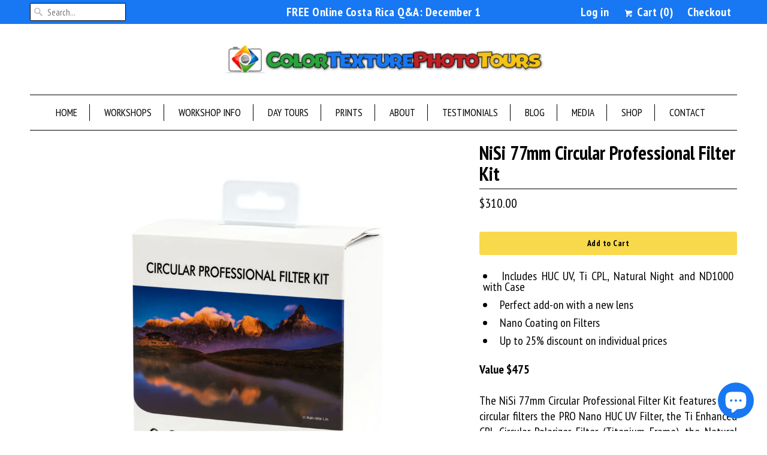

--- FILE ---
content_type: text/html; charset=utf-8
request_url: https://www.colortexturephototours.com/products/nisi-77mm-circular-professional-filter-kit
body_size: 17434
content:
<!DOCTYPE html>
<!--[if lt IE 7 ]><html class="ie ie6" lang="en"> <![endif]-->
<!--[if IE 7 ]><html class="ie ie7" lang="en"> <![endif]-->
<!--[if IE 8 ]><html class="ie ie8" lang="en"> <![endif]-->
<!--[if IE 9 ]><html class="ie ie9" lang="en"> <![endif]-->
<!--[if (gte IE 10)|!(IE)]><!--><html lang="en"> <!--<![endif]-->
  <head>
    <meta charset="utf-8">
    <meta http-equiv="cleartype" content="on">
    <meta name="robots" content="index,follow">
 
    
    <title>NiSi 77mm Circular Professional Filter Kit - ColorTexturePhotoTours</title>

    
      <meta name="description" content="Includes HUC UV, Ti CPL, Natural Night and ND1000 with Case Perfect add-on with a new lens Nano Coating on Filters Up to 25% discount on individual prices Value $475 The NiSi 77mm Circular Professional Filter Kit features four circular filters the PRO Nano HUC UV Filter, the Ti Enhanced CPL Circular Polarizer Filter (T" />
    

    <!-- Custom Fonts -->
    
      <link href="//fonts.googleapis.com/css?family=.|PT+Sans+Narrow:light,normal,bold|PT+Sans+Narrow:light,normal,bold|PT+Sans+Narrow:light,normal,bold|PT+Sans+Narrow:light,normal,bold|PT+Sans+Narrow:light,normal,bold|PT+Sans+Narrow:light,normal,bold" rel="stylesheet" type="text/css" />
    



    

<meta name="author" content="ColorTexturePhotoTours">
<meta property="og:url" content="https://www.colortexturephototours.com/products/nisi-77mm-circular-professional-filter-kit">
<meta property="og:site_name" content="ColorTexturePhotoTours">


  <meta property="og:type" content="product">
  <meta property="og:title" content="NiSi 77mm Circular Professional Filter Kit">
  
    <meta property="og:image" content="http://www.colortexturephototours.com/cdn/shop/products/Circular-Pro-Kit_grande.jpg?v=1643793128">
    <meta property="og:image:secure_url" content="https://www.colortexturephototours.com/cdn/shop/products/Circular-Pro-Kit_grande.jpg?v=1643793128">
        
  
    <meta property="og:image" content="http://www.colortexturephototours.com/cdn/shop/products/NiSi-PRO-Nano-HUC_8eebedd2-f02c-409d-8446-2aef4f5bc1e8_grande.jpg?v=1643793129">
    <meta property="og:image:secure_url" content="https://www.colortexturephototours.com/cdn/shop/products/NiSi-PRO-Nano-HUC_8eebedd2-f02c-409d-8446-2aef4f5bc1e8_grande.jpg?v=1643793129">
        
  
    <meta property="og:image" content="http://www.colortexturephototours.com/cdn/shop/products/Ti-CPL-LR_9705e185-8540-4ac7-b946-4b660a283b1e_grande.jpg?v=1643793131">
    <meta property="og:image:secure_url" content="https://www.colortexturephototours.com/cdn/shop/products/Ti-CPL-LR_9705e185-8540-4ac7-b946-4b660a283b1e_grande.jpg?v=1643793131">
        
  
  <meta property="og:price:amount" content="310.00">
  <meta property="og:price:currency" content="USD">


  <meta property="og:description" content="Includes HUC UV, Ti CPL, Natural Night and ND1000 with Case Perfect add-on with a new lens Nano Coating on Filters Up to 25% discount on individual prices Value $475 The NiSi 77mm Circular Professional Filter Kit features four circular filters the PRO Nano HUC UV Filter, the Ti Enhanced CPL Circular Polarizer Filter (T">




<meta name="twitter:card" content="summary">

  <meta name="twitter:title" content="NiSi 77mm Circular Professional Filter Kit">
  <meta name="twitter:description" content="Includes HUC UV, Ti CPL, Natural Night and ND1000 with Case Perfect add-on with a new lens Nano Coating on Filters Up to 25% discount on individual prices Value $475 The NiSi 77mm Circular Professional Filter Kit features four circular filters the PRO Nano HUC UV Filter, the Ti Enhanced CPL Circular Polarizer Filter (Titanium Frame), the Natural Night and Nano IR Neutral Density Filter ND1000 (3.0) 10 Stop.  The kit is a great add-on with a new lens and it includes a Circular Filter Pouch for easy storage of the filters in the kit. NiSi PRO Nano HUC UV ultra-thin filters adopt a double-sided, multi-coating lens technology that employs high-quality Japanese ultraviolet absorption optical glass.  It assures high transmittance and a highly smooth surface that avoids unnecessary reflection. The frame is constructed from Brass using highly accurate brass milling. The NiSi PRO Nano HUC UV has an exclusive creative “U” type Nano coating and a hardened waterproof coating. The UV filter is also">
  <meta name="twitter:image" content="https://www.colortexturephototours.com/cdn/shop/products/Circular-Pro-Kit_medium.jpg?v=1643793128">
  <meta name="twitter:image:width" content="240">
  <meta name="twitter:image:height" content="240">


    
    

    <!-- Mobile Specific Metas -->
    <meta name="HandheldFriendly" content="True">
    <meta name="MobileOptimized" content="320">
    <meta name="viewport" content="width=device-width,initial-scale=1">
    <meta name="theme-color" content="#ffffff">

    <!-- Stylesheets for Responsive 5.2.2 -->
    <link href="//www.colortexturephototours.com/cdn/shop/t/45/assets/styles.scss.css?v=24414848980043425791764461650" rel="stylesheet" type="text/css" media="all" />

    <!-- Icons -->
    <link rel="shortcut icon" type="image/x-icon" href="//www.colortexturephototours.com/cdn/shop/t/45/assets/favicon.png?v=62394001473462315061761335068">
    <link rel="canonical" href="https://www.colortexturephototours.com/products/nisi-77mm-circular-professional-filter-kit" />

    

    <script src="//www.colortexturephototours.com/cdn/shop/t/45/assets/app.js?v=131947847301200410051761335068" type="text/javascript"></script>
    
    <script>window.performance && window.performance.mark && window.performance.mark('shopify.content_for_header.start');</script><meta id="shopify-digital-wallet" name="shopify-digital-wallet" content="/945052/digital_wallets/dialog">
<meta name="shopify-checkout-api-token" content="1b622bfb087d11c3e7d02a149224f990">
<meta id="in-context-paypal-metadata" data-shop-id="945052" data-venmo-supported="false" data-environment="production" data-locale="en_US" data-paypal-v4="true" data-currency="USD">
<link rel="alternate" type="application/json+oembed" href="https://www.colortexturephototours.com/products/nisi-77mm-circular-professional-filter-kit.oembed">
<script async="async" src="/checkouts/internal/preloads.js?locale=en-US"></script>
<link rel="preconnect" href="https://shop.app" crossorigin="anonymous">
<script async="async" src="https://shop.app/checkouts/internal/preloads.js?locale=en-US&shop_id=945052" crossorigin="anonymous"></script>
<script id="apple-pay-shop-capabilities" type="application/json">{"shopId":945052,"countryCode":"US","currencyCode":"USD","merchantCapabilities":["supports3DS"],"merchantId":"gid:\/\/shopify\/Shop\/945052","merchantName":"ColorTexturePhotoTours","requiredBillingContactFields":["postalAddress","email","phone"],"requiredShippingContactFields":["postalAddress","email","phone"],"shippingType":"shipping","supportedNetworks":["visa","masterCard","amex","discover","elo","jcb"],"total":{"type":"pending","label":"ColorTexturePhotoTours","amount":"1.00"},"shopifyPaymentsEnabled":true,"supportsSubscriptions":true}</script>
<script id="shopify-features" type="application/json">{"accessToken":"1b622bfb087d11c3e7d02a149224f990","betas":["rich-media-storefront-analytics"],"domain":"www.colortexturephototours.com","predictiveSearch":true,"shopId":945052,"locale":"en"}</script>
<script>var Shopify = Shopify || {};
Shopify.shop = "color-texture-photo.myshopify.com";
Shopify.locale = "en";
Shopify.currency = {"active":"USD","rate":"1.0"};
Shopify.country = "US";
Shopify.theme = {"name":"Responsive - GS - 10.24.25","id":149105508541,"schema_name":null,"schema_version":null,"theme_store_id":304,"role":"main"};
Shopify.theme.handle = "null";
Shopify.theme.style = {"id":null,"handle":null};
Shopify.cdnHost = "www.colortexturephototours.com/cdn";
Shopify.routes = Shopify.routes || {};
Shopify.routes.root = "/";</script>
<script type="module">!function(o){(o.Shopify=o.Shopify||{}).modules=!0}(window);</script>
<script>!function(o){function n(){var o=[];function n(){o.push(Array.prototype.slice.apply(arguments))}return n.q=o,n}var t=o.Shopify=o.Shopify||{};t.loadFeatures=n(),t.autoloadFeatures=n()}(window);</script>
<script>
  window.ShopifyPay = window.ShopifyPay || {};
  window.ShopifyPay.apiHost = "shop.app\/pay";
  window.ShopifyPay.redirectState = null;
</script>
<script id="shop-js-analytics" type="application/json">{"pageType":"product"}</script>
<script defer="defer" async type="module" src="//www.colortexturephototours.com/cdn/shopifycloud/shop-js/modules/v2/client.init-shop-cart-sync_D0dqhulL.en.esm.js"></script>
<script defer="defer" async type="module" src="//www.colortexturephototours.com/cdn/shopifycloud/shop-js/modules/v2/chunk.common_CpVO7qML.esm.js"></script>
<script type="module">
  await import("//www.colortexturephototours.com/cdn/shopifycloud/shop-js/modules/v2/client.init-shop-cart-sync_D0dqhulL.en.esm.js");
await import("//www.colortexturephototours.com/cdn/shopifycloud/shop-js/modules/v2/chunk.common_CpVO7qML.esm.js");

  window.Shopify.SignInWithShop?.initShopCartSync?.({"fedCMEnabled":true,"windoidEnabled":true});

</script>
<script>
  window.Shopify = window.Shopify || {};
  if (!window.Shopify.featureAssets) window.Shopify.featureAssets = {};
  window.Shopify.featureAssets['shop-js'] = {"shop-cart-sync":["modules/v2/client.shop-cart-sync_D9bwt38V.en.esm.js","modules/v2/chunk.common_CpVO7qML.esm.js"],"init-fed-cm":["modules/v2/client.init-fed-cm_BJ8NPuHe.en.esm.js","modules/v2/chunk.common_CpVO7qML.esm.js"],"init-shop-email-lookup-coordinator":["modules/v2/client.init-shop-email-lookup-coordinator_pVrP2-kG.en.esm.js","modules/v2/chunk.common_CpVO7qML.esm.js"],"shop-cash-offers":["modules/v2/client.shop-cash-offers_CNh7FWN-.en.esm.js","modules/v2/chunk.common_CpVO7qML.esm.js","modules/v2/chunk.modal_DKF6x0Jh.esm.js"],"init-shop-cart-sync":["modules/v2/client.init-shop-cart-sync_D0dqhulL.en.esm.js","modules/v2/chunk.common_CpVO7qML.esm.js"],"init-windoid":["modules/v2/client.init-windoid_DaoAelzT.en.esm.js","modules/v2/chunk.common_CpVO7qML.esm.js"],"shop-toast-manager":["modules/v2/client.shop-toast-manager_1DND8Tac.en.esm.js","modules/v2/chunk.common_CpVO7qML.esm.js"],"pay-button":["modules/v2/client.pay-button_CFeQi1r6.en.esm.js","modules/v2/chunk.common_CpVO7qML.esm.js"],"shop-button":["modules/v2/client.shop-button_Ca94MDdQ.en.esm.js","modules/v2/chunk.common_CpVO7qML.esm.js"],"shop-login-button":["modules/v2/client.shop-login-button_DPYNfp1Z.en.esm.js","modules/v2/chunk.common_CpVO7qML.esm.js","modules/v2/chunk.modal_DKF6x0Jh.esm.js"],"avatar":["modules/v2/client.avatar_BTnouDA3.en.esm.js"],"shop-follow-button":["modules/v2/client.shop-follow-button_BMKh4nJE.en.esm.js","modules/v2/chunk.common_CpVO7qML.esm.js","modules/v2/chunk.modal_DKF6x0Jh.esm.js"],"init-customer-accounts-sign-up":["modules/v2/client.init-customer-accounts-sign-up_CJXi5kRN.en.esm.js","modules/v2/client.shop-login-button_DPYNfp1Z.en.esm.js","modules/v2/chunk.common_CpVO7qML.esm.js","modules/v2/chunk.modal_DKF6x0Jh.esm.js"],"init-shop-for-new-customer-accounts":["modules/v2/client.init-shop-for-new-customer-accounts_BoBxkgWu.en.esm.js","modules/v2/client.shop-login-button_DPYNfp1Z.en.esm.js","modules/v2/chunk.common_CpVO7qML.esm.js","modules/v2/chunk.modal_DKF6x0Jh.esm.js"],"init-customer-accounts":["modules/v2/client.init-customer-accounts_DCuDTzpR.en.esm.js","modules/v2/client.shop-login-button_DPYNfp1Z.en.esm.js","modules/v2/chunk.common_CpVO7qML.esm.js","modules/v2/chunk.modal_DKF6x0Jh.esm.js"],"checkout-modal":["modules/v2/client.checkout-modal_U_3e4VxF.en.esm.js","modules/v2/chunk.common_CpVO7qML.esm.js","modules/v2/chunk.modal_DKF6x0Jh.esm.js"],"lead-capture":["modules/v2/client.lead-capture_DEgn0Z8u.en.esm.js","modules/v2/chunk.common_CpVO7qML.esm.js","modules/v2/chunk.modal_DKF6x0Jh.esm.js"],"shop-login":["modules/v2/client.shop-login_CoM5QKZ_.en.esm.js","modules/v2/chunk.common_CpVO7qML.esm.js","modules/v2/chunk.modal_DKF6x0Jh.esm.js"],"payment-terms":["modules/v2/client.payment-terms_BmrqWn8r.en.esm.js","modules/v2/chunk.common_CpVO7qML.esm.js","modules/v2/chunk.modal_DKF6x0Jh.esm.js"]};
</script>
<script>(function() {
  var isLoaded = false;
  function asyncLoad() {
    if (isLoaded) return;
    isLoaded = true;
    var urls = ["\/\/www.powr.io\/powr.js?powr-token=color-texture-photo.myshopify.com\u0026external-type=shopify\u0026shop=color-texture-photo.myshopify.com","https:\/\/chimpstatic.com\/mcjs-connected\/js\/users\/0873d2c1ea451450e5763c9e0\/98c3b8af77ff9f603a52583db.js?shop=color-texture-photo.myshopify.com","https:\/\/chimpstatic.com\/mcjs-connected\/js\/users\/0873d2c1ea451450e5763c9e0\/5a787542a535df6c2b3124bf9.js?shop=color-texture-photo.myshopify.com","https:\/\/d23dclunsivw3h.cloudfront.net\/redirect-app.js?shop=color-texture-photo.myshopify.com","\/\/www.powr.io\/powr.js?powr-token=color-texture-photo.myshopify.com\u0026external-type=shopify\u0026shop=color-texture-photo.myshopify.com"];
    for (var i = 0; i < urls.length; i++) {
      var s = document.createElement('script');
      s.type = 'text/javascript';
      s.async = true;
      s.src = urls[i];
      var x = document.getElementsByTagName('script')[0];
      x.parentNode.insertBefore(s, x);
    }
  };
  if(window.attachEvent) {
    window.attachEvent('onload', asyncLoad);
  } else {
    window.addEventListener('load', asyncLoad, false);
  }
})();</script>
<script id="__st">var __st={"a":945052,"offset":-28800,"reqid":"1ac84808-0681-47ff-96b9-0c30d96f278e-1764475044","pageurl":"www.colortexturephototours.com\/products\/nisi-77mm-circular-professional-filter-kit","u":"8e094356bcd6","p":"product","rtyp":"product","rid":7145547464893};</script>
<script>window.ShopifyPaypalV4VisibilityTracking = true;</script>
<script id="captcha-bootstrap">!function(){'use strict';const t='contact',e='account',n='new_comment',o=[[t,t],['blogs',n],['comments',n],[t,'customer']],c=[[e,'customer_login'],[e,'guest_login'],[e,'recover_customer_password'],[e,'create_customer']],r=t=>t.map((([t,e])=>`form[action*='/${t}']:not([data-nocaptcha='true']) input[name='form_type'][value='${e}']`)).join(','),a=t=>()=>t?[...document.querySelectorAll(t)].map((t=>t.form)):[];function s(){const t=[...o],e=r(t);return a(e)}const i='password',u='form_key',d=['recaptcha-v3-token','g-recaptcha-response','h-captcha-response',i],f=()=>{try{return window.sessionStorage}catch{return}},m='__shopify_v',_=t=>t.elements[u];function p(t,e,n=!1){try{const o=window.sessionStorage,c=JSON.parse(o.getItem(e)),{data:r}=function(t){const{data:e,action:n}=t;return t[m]||n?{data:e,action:n}:{data:t,action:n}}(c);for(const[e,n]of Object.entries(r))t.elements[e]&&(t.elements[e].value=n);n&&o.removeItem(e)}catch(o){console.error('form repopulation failed',{error:o})}}const l='form_type',E='cptcha';function T(t){t.dataset[E]=!0}const w=window,h=w.document,L='Shopify',v='ce_forms',y='captcha';let A=!1;((t,e)=>{const n=(g='f06e6c50-85a8-45c8-87d0-21a2b65856fe',I='https://cdn.shopify.com/shopifycloud/storefront-forms-hcaptcha/ce_storefront_forms_captcha_hcaptcha.v1.5.2.iife.js',D={infoText:'Protected by hCaptcha',privacyText:'Privacy',termsText:'Terms'},(t,e,n)=>{const o=w[L][v],c=o.bindForm;if(c)return c(t,g,e,D).then(n);var r;o.q.push([[t,g,e,D],n]),r=I,A||(h.body.append(Object.assign(h.createElement('script'),{id:'captcha-provider',async:!0,src:r})),A=!0)});var g,I,D;w[L]=w[L]||{},w[L][v]=w[L][v]||{},w[L][v].q=[],w[L][y]=w[L][y]||{},w[L][y].protect=function(t,e){n(t,void 0,e),T(t)},Object.freeze(w[L][y]),function(t,e,n,w,h,L){const[v,y,A,g]=function(t,e,n){const i=e?o:[],u=t?c:[],d=[...i,...u],f=r(d),m=r(i),_=r(d.filter((([t,e])=>n.includes(e))));return[a(f),a(m),a(_),s()]}(w,h,L),I=t=>{const e=t.target;return e instanceof HTMLFormElement?e:e&&e.form},D=t=>v().includes(t);t.addEventListener('submit',(t=>{const e=I(t);if(!e)return;const n=D(e)&&!e.dataset.hcaptchaBound&&!e.dataset.recaptchaBound,o=_(e),c=g().includes(e)&&(!o||!o.value);(n||c)&&t.preventDefault(),c&&!n&&(function(t){try{if(!f())return;!function(t){const e=f();if(!e)return;const n=_(t);if(!n)return;const o=n.value;o&&e.removeItem(o)}(t);const e=Array.from(Array(32),(()=>Math.random().toString(36)[2])).join('');!function(t,e){_(t)||t.append(Object.assign(document.createElement('input'),{type:'hidden',name:u})),t.elements[u].value=e}(t,e),function(t,e){const n=f();if(!n)return;const o=[...t.querySelectorAll(`input[type='${i}']`)].map((({name:t})=>t)),c=[...d,...o],r={};for(const[a,s]of new FormData(t).entries())c.includes(a)||(r[a]=s);n.setItem(e,JSON.stringify({[m]:1,action:t.action,data:r}))}(t,e)}catch(e){console.error('failed to persist form',e)}}(e),e.submit())}));const S=(t,e)=>{t&&!t.dataset[E]&&(n(t,e.some((e=>e===t))),T(t))};for(const o of['focusin','change'])t.addEventListener(o,(t=>{const e=I(t);D(e)&&S(e,y())}));const B=e.get('form_key'),M=e.get(l),P=B&&M;t.addEventListener('DOMContentLoaded',(()=>{const t=y();if(P)for(const e of t)e.elements[l].value===M&&p(e,B);[...new Set([...A(),...v().filter((t=>'true'===t.dataset.shopifyCaptcha))])].forEach((e=>S(e,t)))}))}(h,new URLSearchParams(w.location.search),n,t,e,['guest_login'])})(!0,!0)}();</script>
<script integrity="sha256-52AcMU7V7pcBOXWImdc/TAGTFKeNjmkeM1Pvks/DTgc=" data-source-attribution="shopify.loadfeatures" defer="defer" src="//www.colortexturephototours.com/cdn/shopifycloud/storefront/assets/storefront/load_feature-81c60534.js" crossorigin="anonymous"></script>
<script crossorigin="anonymous" defer="defer" src="//www.colortexturephototours.com/cdn/shopifycloud/storefront/assets/shopify_pay/storefront-65b4c6d7.js?v=20250812"></script>
<script data-source-attribution="shopify.dynamic_checkout.dynamic.init">var Shopify=Shopify||{};Shopify.PaymentButton=Shopify.PaymentButton||{isStorefrontPortableWallets:!0,init:function(){window.Shopify.PaymentButton.init=function(){};var t=document.createElement("script");t.src="https://www.colortexturephototours.com/cdn/shopifycloud/portable-wallets/latest/portable-wallets.en.js",t.type="module",document.head.appendChild(t)}};
</script>
<script data-source-attribution="shopify.dynamic_checkout.buyer_consent">
  function portableWalletsHideBuyerConsent(e){var t=document.getElementById("shopify-buyer-consent"),n=document.getElementById("shopify-subscription-policy-button");t&&n&&(t.classList.add("hidden"),t.setAttribute("aria-hidden","true"),n.removeEventListener("click",e))}function portableWalletsShowBuyerConsent(e){var t=document.getElementById("shopify-buyer-consent"),n=document.getElementById("shopify-subscription-policy-button");t&&n&&(t.classList.remove("hidden"),t.removeAttribute("aria-hidden"),n.addEventListener("click",e))}window.Shopify?.PaymentButton&&(window.Shopify.PaymentButton.hideBuyerConsent=portableWalletsHideBuyerConsent,window.Shopify.PaymentButton.showBuyerConsent=portableWalletsShowBuyerConsent);
</script>
<script data-source-attribution="shopify.dynamic_checkout.cart.bootstrap">document.addEventListener("DOMContentLoaded",(function(){function t(){return document.querySelector("shopify-accelerated-checkout-cart, shopify-accelerated-checkout")}if(t())Shopify.PaymentButton.init();else{new MutationObserver((function(e,n){t()&&(Shopify.PaymentButton.init(),n.disconnect())})).observe(document.body,{childList:!0,subtree:!0})}}));
</script>
<link id="shopify-accelerated-checkout-styles" rel="stylesheet" media="screen" href="https://www.colortexturephototours.com/cdn/shopifycloud/portable-wallets/latest/accelerated-checkout-backwards-compat.css" crossorigin="anonymous">
<style id="shopify-accelerated-checkout-cart">
        #shopify-buyer-consent {
  margin-top: 1em;
  display: inline-block;
  width: 100%;
}

#shopify-buyer-consent.hidden {
  display: none;
}

#shopify-subscription-policy-button {
  background: none;
  border: none;
  padding: 0;
  text-decoration: underline;
  font-size: inherit;
  cursor: pointer;
}

#shopify-subscription-policy-button::before {
  box-shadow: none;
}

      </style>

<script>window.performance && window.performance.mark && window.performance.mark('shopify.content_for_header.end');</script>
  <script src="https://cdn.shopify.com/extensions/7bc9bb47-adfa-4267-963e-cadee5096caf/inbox-1252/assets/inbox-chat-loader.js" type="text/javascript" defer="defer"></script>
<link href="https://monorail-edge.shopifysvc.com" rel="dns-prefetch">
<script>(function(){if ("sendBeacon" in navigator && "performance" in window) {try {var session_token_from_headers = performance.getEntriesByType('navigation')[0].serverTiming.find(x => x.name == '_s').description;} catch {var session_token_from_headers = undefined;}var session_cookie_matches = document.cookie.match(/_shopify_s=([^;]*)/);var session_token_from_cookie = session_cookie_matches && session_cookie_matches.length === 2 ? session_cookie_matches[1] : "";var session_token = session_token_from_headers || session_token_from_cookie || "";function handle_abandonment_event(e) {var entries = performance.getEntries().filter(function(entry) {return /monorail-edge.shopifysvc.com/.test(entry.name);});if (!window.abandonment_tracked && entries.length === 0) {window.abandonment_tracked = true;var currentMs = Date.now();var navigation_start = performance.timing.navigationStart;var payload = {shop_id: 945052,url: window.location.href,navigation_start,duration: currentMs - navigation_start,session_token,page_type: "product"};window.navigator.sendBeacon("https://monorail-edge.shopifysvc.com/v1/produce", JSON.stringify({schema_id: "online_store_buyer_site_abandonment/1.1",payload: payload,metadata: {event_created_at_ms: currentMs,event_sent_at_ms: currentMs}}));}}window.addEventListener('pagehide', handle_abandonment_event);}}());</script>
<script id="web-pixels-manager-setup">(function e(e,d,r,n,o){if(void 0===o&&(o={}),!Boolean(null===(a=null===(i=window.Shopify)||void 0===i?void 0:i.analytics)||void 0===a?void 0:a.replayQueue)){var i,a;window.Shopify=window.Shopify||{};var t=window.Shopify;t.analytics=t.analytics||{};var s=t.analytics;s.replayQueue=[],s.publish=function(e,d,r){return s.replayQueue.push([e,d,r]),!0};try{self.performance.mark("wpm:start")}catch(e){}var l=function(){var e={modern:/Edge?\/(1{2}[4-9]|1[2-9]\d|[2-9]\d{2}|\d{4,})\.\d+(\.\d+|)|Firefox\/(1{2}[4-9]|1[2-9]\d|[2-9]\d{2}|\d{4,})\.\d+(\.\d+|)|Chrom(ium|e)\/(9{2}|\d{3,})\.\d+(\.\d+|)|(Maci|X1{2}).+ Version\/(15\.\d+|(1[6-9]|[2-9]\d|\d{3,})\.\d+)([,.]\d+|)( \(\w+\)|)( Mobile\/\w+|) Safari\/|Chrome.+OPR\/(9{2}|\d{3,})\.\d+\.\d+|(CPU[ +]OS|iPhone[ +]OS|CPU[ +]iPhone|CPU IPhone OS|CPU iPad OS)[ +]+(15[._]\d+|(1[6-9]|[2-9]\d|\d{3,})[._]\d+)([._]\d+|)|Android:?[ /-](13[3-9]|1[4-9]\d|[2-9]\d{2}|\d{4,})(\.\d+|)(\.\d+|)|Android.+Firefox\/(13[5-9]|1[4-9]\d|[2-9]\d{2}|\d{4,})\.\d+(\.\d+|)|Android.+Chrom(ium|e)\/(13[3-9]|1[4-9]\d|[2-9]\d{2}|\d{4,})\.\d+(\.\d+|)|SamsungBrowser\/([2-9]\d|\d{3,})\.\d+/,legacy:/Edge?\/(1[6-9]|[2-9]\d|\d{3,})\.\d+(\.\d+|)|Firefox\/(5[4-9]|[6-9]\d|\d{3,})\.\d+(\.\d+|)|Chrom(ium|e)\/(5[1-9]|[6-9]\d|\d{3,})\.\d+(\.\d+|)([\d.]+$|.*Safari\/(?![\d.]+ Edge\/[\d.]+$))|(Maci|X1{2}).+ Version\/(10\.\d+|(1[1-9]|[2-9]\d|\d{3,})\.\d+)([,.]\d+|)( \(\w+\)|)( Mobile\/\w+|) Safari\/|Chrome.+OPR\/(3[89]|[4-9]\d|\d{3,})\.\d+\.\d+|(CPU[ +]OS|iPhone[ +]OS|CPU[ +]iPhone|CPU IPhone OS|CPU iPad OS)[ +]+(10[._]\d+|(1[1-9]|[2-9]\d|\d{3,})[._]\d+)([._]\d+|)|Android:?[ /-](13[3-9]|1[4-9]\d|[2-9]\d{2}|\d{4,})(\.\d+|)(\.\d+|)|Mobile Safari.+OPR\/([89]\d|\d{3,})\.\d+\.\d+|Android.+Firefox\/(13[5-9]|1[4-9]\d|[2-9]\d{2}|\d{4,})\.\d+(\.\d+|)|Android.+Chrom(ium|e)\/(13[3-9]|1[4-9]\d|[2-9]\d{2}|\d{4,})\.\d+(\.\d+|)|Android.+(UC? ?Browser|UCWEB|U3)[ /]?(15\.([5-9]|\d{2,})|(1[6-9]|[2-9]\d|\d{3,})\.\d+)\.\d+|SamsungBrowser\/(5\.\d+|([6-9]|\d{2,})\.\d+)|Android.+MQ{2}Browser\/(14(\.(9|\d{2,})|)|(1[5-9]|[2-9]\d|\d{3,})(\.\d+|))(\.\d+|)|K[Aa][Ii]OS\/(3\.\d+|([4-9]|\d{2,})\.\d+)(\.\d+|)/},d=e.modern,r=e.legacy,n=navigator.userAgent;return n.match(d)?"modern":n.match(r)?"legacy":"unknown"}(),u="modern"===l?"modern":"legacy",c=(null!=n?n:{modern:"",legacy:""})[u],f=function(e){return[e.baseUrl,"/wpm","/b",e.hashVersion,"modern"===e.buildTarget?"m":"l",".js"].join("")}({baseUrl:d,hashVersion:r,buildTarget:u}),m=function(e){var d=e.version,r=e.bundleTarget,n=e.surface,o=e.pageUrl,i=e.monorailEndpoint;return{emit:function(e){var a=e.status,t=e.errorMsg,s=(new Date).getTime(),l=JSON.stringify({metadata:{event_sent_at_ms:s},events:[{schema_id:"web_pixels_manager_load/3.1",payload:{version:d,bundle_target:r,page_url:o,status:a,surface:n,error_msg:t},metadata:{event_created_at_ms:s}}]});if(!i)return console&&console.warn&&console.warn("[Web Pixels Manager] No Monorail endpoint provided, skipping logging."),!1;try{return self.navigator.sendBeacon.bind(self.navigator)(i,l)}catch(e){}var u=new XMLHttpRequest;try{return u.open("POST",i,!0),u.setRequestHeader("Content-Type","text/plain"),u.send(l),!0}catch(e){return console&&console.warn&&console.warn("[Web Pixels Manager] Got an unhandled error while logging to Monorail."),!1}}}}({version:r,bundleTarget:l,surface:e.surface,pageUrl:self.location.href,monorailEndpoint:e.monorailEndpoint});try{o.browserTarget=l,function(e){var d=e.src,r=e.async,n=void 0===r||r,o=e.onload,i=e.onerror,a=e.sri,t=e.scriptDataAttributes,s=void 0===t?{}:t,l=document.createElement("script"),u=document.querySelector("head"),c=document.querySelector("body");if(l.async=n,l.src=d,a&&(l.integrity=a,l.crossOrigin="anonymous"),s)for(var f in s)if(Object.prototype.hasOwnProperty.call(s,f))try{l.dataset[f]=s[f]}catch(e){}if(o&&l.addEventListener("load",o),i&&l.addEventListener("error",i),u)u.appendChild(l);else{if(!c)throw new Error("Did not find a head or body element to append the script");c.appendChild(l)}}({src:f,async:!0,onload:function(){if(!function(){var e,d;return Boolean(null===(d=null===(e=window.Shopify)||void 0===e?void 0:e.analytics)||void 0===d?void 0:d.initialized)}()){var d=window.webPixelsManager.init(e)||void 0;if(d){var r=window.Shopify.analytics;r.replayQueue.forEach((function(e){var r=e[0],n=e[1],o=e[2];d.publishCustomEvent(r,n,o)})),r.replayQueue=[],r.publish=d.publishCustomEvent,r.visitor=d.visitor,r.initialized=!0}}},onerror:function(){return m.emit({status:"failed",errorMsg:"".concat(f," has failed to load")})},sri:function(e){var d=/^sha384-[A-Za-z0-9+/=]+$/;return"string"==typeof e&&d.test(e)}(c)?c:"",scriptDataAttributes:o}),m.emit({status:"loading"})}catch(e){m.emit({status:"failed",errorMsg:(null==e?void 0:e.message)||"Unknown error"})}}})({shopId: 945052,storefrontBaseUrl: "https://www.colortexturephototours.com",extensionsBaseUrl: "https://extensions.shopifycdn.com/cdn/shopifycloud/web-pixels-manager",monorailEndpoint: "https://monorail-edge.shopifysvc.com/unstable/produce_batch",surface: "storefront-renderer",enabledBetaFlags: ["2dca8a86"],webPixelsConfigList: [{"id":"638812349","configuration":"{\"config\":\"{\\\"pixel_id\\\":\\\"G-Y31G7GEKJ7\\\",\\\"gtag_events\\\":[{\\\"type\\\":\\\"purchase\\\",\\\"action_label\\\":\\\"G-Y31G7GEKJ7\\\"},{\\\"type\\\":\\\"page_view\\\",\\\"action_label\\\":\\\"G-Y31G7GEKJ7\\\"},{\\\"type\\\":\\\"view_item\\\",\\\"action_label\\\":\\\"G-Y31G7GEKJ7\\\"},{\\\"type\\\":\\\"search\\\",\\\"action_label\\\":\\\"G-Y31G7GEKJ7\\\"},{\\\"type\\\":\\\"add_to_cart\\\",\\\"action_label\\\":\\\"G-Y31G7GEKJ7\\\"},{\\\"type\\\":\\\"begin_checkout\\\",\\\"action_label\\\":\\\"G-Y31G7GEKJ7\\\"},{\\\"type\\\":\\\"add_payment_info\\\",\\\"action_label\\\":\\\"G-Y31G7GEKJ7\\\"}],\\\"enable_monitoring_mode\\\":false}\"}","eventPayloadVersion":"v1","runtimeContext":"OPEN","scriptVersion":"b2a88bafab3e21179ed38636efcd8a93","type":"APP","apiClientId":1780363,"privacyPurposes":[],"dataSharingAdjustments":{"protectedCustomerApprovalScopes":["read_customer_address","read_customer_email","read_customer_name","read_customer_personal_data","read_customer_phone"]}},{"id":"shopify-app-pixel","configuration":"{}","eventPayloadVersion":"v1","runtimeContext":"STRICT","scriptVersion":"0450","apiClientId":"shopify-pixel","type":"APP","privacyPurposes":["ANALYTICS","MARKETING"]},{"id":"shopify-custom-pixel","eventPayloadVersion":"v1","runtimeContext":"LAX","scriptVersion":"0450","apiClientId":"shopify-pixel","type":"CUSTOM","privacyPurposes":["ANALYTICS","MARKETING"]}],isMerchantRequest: false,initData: {"shop":{"name":"ColorTexturePhotoTours","paymentSettings":{"currencyCode":"USD"},"myshopifyDomain":"color-texture-photo.myshopify.com","countryCode":"US","storefrontUrl":"https:\/\/www.colortexturephototours.com"},"customer":null,"cart":null,"checkout":null,"productVariants":[{"price":{"amount":310.0,"currencyCode":"USD"},"product":{"title":"NiSi 77mm Circular Professional Filter Kit","vendor":"NiSi","id":"7145547464893","untranslatedTitle":"NiSi 77mm Circular Professional Filter Kit","url":"\/products\/nisi-77mm-circular-professional-filter-kit","type":""},"id":"41408333054141","image":{"src":"\/\/www.colortexturephototours.com\/cdn\/shop\/products\/Circular-Pro-Kit.jpg?v=1643793128"},"sku":"110323","title":"Default Title","untranslatedTitle":"Default Title"}],"purchasingCompany":null},},"https://www.colortexturephototours.com/cdn","ae1676cfwd2530674p4253c800m34e853cb",{"modern":"","legacy":""},{"shopId":"945052","storefrontBaseUrl":"https:\/\/www.colortexturephototours.com","extensionBaseUrl":"https:\/\/extensions.shopifycdn.com\/cdn\/shopifycloud\/web-pixels-manager","surface":"storefront-renderer","enabledBetaFlags":"[\"2dca8a86\"]","isMerchantRequest":"false","hashVersion":"ae1676cfwd2530674p4253c800m34e853cb","publish":"custom","events":"[[\"page_viewed\",{}],[\"product_viewed\",{\"productVariant\":{\"price\":{\"amount\":310.0,\"currencyCode\":\"USD\"},\"product\":{\"title\":\"NiSi 77mm Circular Professional Filter Kit\",\"vendor\":\"NiSi\",\"id\":\"7145547464893\",\"untranslatedTitle\":\"NiSi 77mm Circular Professional Filter Kit\",\"url\":\"\/products\/nisi-77mm-circular-professional-filter-kit\",\"type\":\"\"},\"id\":\"41408333054141\",\"image\":{\"src\":\"\/\/www.colortexturephototours.com\/cdn\/shop\/products\/Circular-Pro-Kit.jpg?v=1643793128\"},\"sku\":\"110323\",\"title\":\"Default Title\",\"untranslatedTitle\":\"Default Title\"}}]]"});</script><script>
  window.ShopifyAnalytics = window.ShopifyAnalytics || {};
  window.ShopifyAnalytics.meta = window.ShopifyAnalytics.meta || {};
  window.ShopifyAnalytics.meta.currency = 'USD';
  var meta = {"product":{"id":7145547464893,"gid":"gid:\/\/shopify\/Product\/7145547464893","vendor":"NiSi","type":"","variants":[{"id":41408333054141,"price":31000,"name":"NiSi 77mm Circular Professional Filter Kit","public_title":null,"sku":"110323"}],"remote":false},"page":{"pageType":"product","resourceType":"product","resourceId":7145547464893}};
  for (var attr in meta) {
    window.ShopifyAnalytics.meta[attr] = meta[attr];
  }
</script>
<script class="analytics">
  (function () {
    var customDocumentWrite = function(content) {
      var jquery = null;

      if (window.jQuery) {
        jquery = window.jQuery;
      } else if (window.Checkout && window.Checkout.$) {
        jquery = window.Checkout.$;
      }

      if (jquery) {
        jquery('body').append(content);
      }
    };

    var hasLoggedConversion = function(token) {
      if (token) {
        return document.cookie.indexOf('loggedConversion=' + token) !== -1;
      }
      return false;
    }

    var setCookieIfConversion = function(token) {
      if (token) {
        var twoMonthsFromNow = new Date(Date.now());
        twoMonthsFromNow.setMonth(twoMonthsFromNow.getMonth() + 2);

        document.cookie = 'loggedConversion=' + token + '; expires=' + twoMonthsFromNow;
      }
    }

    var trekkie = window.ShopifyAnalytics.lib = window.trekkie = window.trekkie || [];
    if (trekkie.integrations) {
      return;
    }
    trekkie.methods = [
      'identify',
      'page',
      'ready',
      'track',
      'trackForm',
      'trackLink'
    ];
    trekkie.factory = function(method) {
      return function() {
        var args = Array.prototype.slice.call(arguments);
        args.unshift(method);
        trekkie.push(args);
        return trekkie;
      };
    };
    for (var i = 0; i < trekkie.methods.length; i++) {
      var key = trekkie.methods[i];
      trekkie[key] = trekkie.factory(key);
    }
    trekkie.load = function(config) {
      trekkie.config = config || {};
      trekkie.config.initialDocumentCookie = document.cookie;
      var first = document.getElementsByTagName('script')[0];
      var script = document.createElement('script');
      script.type = 'text/javascript';
      script.onerror = function(e) {
        var scriptFallback = document.createElement('script');
        scriptFallback.type = 'text/javascript';
        scriptFallback.onerror = function(error) {
                var Monorail = {
      produce: function produce(monorailDomain, schemaId, payload) {
        var currentMs = new Date().getTime();
        var event = {
          schema_id: schemaId,
          payload: payload,
          metadata: {
            event_created_at_ms: currentMs,
            event_sent_at_ms: currentMs
          }
        };
        return Monorail.sendRequest("https://" + monorailDomain + "/v1/produce", JSON.stringify(event));
      },
      sendRequest: function sendRequest(endpointUrl, payload) {
        // Try the sendBeacon API
        if (window && window.navigator && typeof window.navigator.sendBeacon === 'function' && typeof window.Blob === 'function' && !Monorail.isIos12()) {
          var blobData = new window.Blob([payload], {
            type: 'text/plain'
          });

          if (window.navigator.sendBeacon(endpointUrl, blobData)) {
            return true;
          } // sendBeacon was not successful

        } // XHR beacon

        var xhr = new XMLHttpRequest();

        try {
          xhr.open('POST', endpointUrl);
          xhr.setRequestHeader('Content-Type', 'text/plain');
          xhr.send(payload);
        } catch (e) {
          console.log(e);
        }

        return false;
      },
      isIos12: function isIos12() {
        return window.navigator.userAgent.lastIndexOf('iPhone; CPU iPhone OS 12_') !== -1 || window.navigator.userAgent.lastIndexOf('iPad; CPU OS 12_') !== -1;
      }
    };
    Monorail.produce('monorail-edge.shopifysvc.com',
      'trekkie_storefront_load_errors/1.1',
      {shop_id: 945052,
      theme_id: 149105508541,
      app_name: "storefront",
      context_url: window.location.href,
      source_url: "//www.colortexturephototours.com/cdn/s/trekkie.storefront.3c703df509f0f96f3237c9daa54e2777acf1a1dd.min.js"});

        };
        scriptFallback.async = true;
        scriptFallback.src = '//www.colortexturephototours.com/cdn/s/trekkie.storefront.3c703df509f0f96f3237c9daa54e2777acf1a1dd.min.js';
        first.parentNode.insertBefore(scriptFallback, first);
      };
      script.async = true;
      script.src = '//www.colortexturephototours.com/cdn/s/trekkie.storefront.3c703df509f0f96f3237c9daa54e2777acf1a1dd.min.js';
      first.parentNode.insertBefore(script, first);
    };
    trekkie.load(
      {"Trekkie":{"appName":"storefront","development":false,"defaultAttributes":{"shopId":945052,"isMerchantRequest":null,"themeId":149105508541,"themeCityHash":"5269061897182011122","contentLanguage":"en","currency":"USD","eventMetadataId":"5fdcf80b-b069-4570-bee5-d45a38ff95ed"},"isServerSideCookieWritingEnabled":true,"monorailRegion":"shop_domain","enabledBetaFlags":["f0df213a"]},"Session Attribution":{},"S2S":{"facebookCapiEnabled":false,"source":"trekkie-storefront-renderer","apiClientId":580111}}
    );

    var loaded = false;
    trekkie.ready(function() {
      if (loaded) return;
      loaded = true;

      window.ShopifyAnalytics.lib = window.trekkie;

      var originalDocumentWrite = document.write;
      document.write = customDocumentWrite;
      try { window.ShopifyAnalytics.merchantGoogleAnalytics.call(this); } catch(error) {};
      document.write = originalDocumentWrite;

      window.ShopifyAnalytics.lib.page(null,{"pageType":"product","resourceType":"product","resourceId":7145547464893,"shopifyEmitted":true});

      var match = window.location.pathname.match(/checkouts\/(.+)\/(thank_you|post_purchase)/)
      var token = match? match[1]: undefined;
      if (!hasLoggedConversion(token)) {
        setCookieIfConversion(token);
        window.ShopifyAnalytics.lib.track("Viewed Product",{"currency":"USD","variantId":41408333054141,"productId":7145547464893,"productGid":"gid:\/\/shopify\/Product\/7145547464893","name":"NiSi 77mm Circular Professional Filter Kit","price":"310.00","sku":"110323","brand":"NiSi","variant":null,"category":"","nonInteraction":true,"remote":false},undefined,undefined,{"shopifyEmitted":true});
      window.ShopifyAnalytics.lib.track("monorail:\/\/trekkie_storefront_viewed_product\/1.1",{"currency":"USD","variantId":41408333054141,"productId":7145547464893,"productGid":"gid:\/\/shopify\/Product\/7145547464893","name":"NiSi 77mm Circular Professional Filter Kit","price":"310.00","sku":"110323","brand":"NiSi","variant":null,"category":"","nonInteraction":true,"remote":false,"referer":"https:\/\/www.colortexturephototours.com\/products\/nisi-77mm-circular-professional-filter-kit"});
      }
    });


        var eventsListenerScript = document.createElement('script');
        eventsListenerScript.async = true;
        eventsListenerScript.src = "//www.colortexturephototours.com/cdn/shopifycloud/storefront/assets/shop_events_listener-3da45d37.js";
        document.getElementsByTagName('head')[0].appendChild(eventsListenerScript);

})();</script>
<script
  defer
  src="https://www.colortexturephototours.com/cdn/shopifycloud/perf-kit/shopify-perf-kit-2.1.2.min.js"
  data-application="storefront-renderer"
  data-shop-id="945052"
  data-render-region="gcp-us-central1"
  data-page-type="product"
  data-theme-instance-id="149105508541"
  data-theme-name=""
  data-theme-version=""
  data-monorail-region="shop_domain"
  data-resource-timing-sampling-rate="10"
  data-shs="true"
  data-shs-beacon="true"
  data-shs-export-with-fetch="true"
  data-shs-logs-sample-rate="1"
></script>
</head>
  <body class="product " >
 
    <div class="top_bar">
      <div class="container">
        
          <div class="four columns top_bar_search">
            <form class="search" action="/search">
              
              <input type="text" name="q" class="search_box" placeholder="Search..." value="" autocapitalize="off" autocomplete="off" autocorrect="off" />
            </form>
          </div>
        

        

             
               
                      
                <p class="promo-text">  
 				 
        			<a href='https://www.colortexturephototours.com/pages/free-online-costa-rica-photography-travel-session'>
                                  
                    FREE Online Costa Rica Q&A: December 1
                      
               
                  </a>
                                     
                </p> 

                      
                    
        
        <div class="columns twelve">
          <ul>
            


            
              
                <li>
                  <a href="https://www.colortexturephototours.com/customer_authentication/redirect?locale=en&amp;region_country=US" id="customer_login_link">Log in</a>
                </li>
              
            

            <li>
              <a href="/cart" class="cart_button"><span class="icon-cart"></span> Cart (<span class="cart_count">0</span>)</a>
            </li>
            <li>
              
                <a href="/cart" class="checkout">Checkout</a>
              
            </li>
          </ul>
        </div>
      </div>
    </div>

    <div class="container content">
      <div class="sixteen columns logo">
        

        <a href="https://www.colortexturephototours.com" title="ColorTexturePhotoTours">
          
            <img src="//www.colortexturephototours.com/cdn/shop/t/45/assets/logo.png?v=91619688657716715721761335068" alt="ColorTexturePhotoTours" />
          
        </a>
      </div>

      <div class="sixteen columns clearfix">
        <div id="mobile_nav">
          
        </div>
        <div id="nav">
          <ul id="menu">
            
              
                <li><a href="/" d-type=''   >HOME</a></li>
              
            
              
                <li class="dropdown"><a href="/pages/photo-tours"  >WORKSHOPS<span class="icon-down-arrow arrow"></span></a>
                  <ul class="animated fadeIn">
                    
                      
                        <li><a href="/pages/photo-tours">All Workshops</a></li>
                      
                    
                      
                        <li><a href="/pages/costa-rica-photography-workshops">Costa Rica Workshops</a></li>
                      
                    
                      
                        <li><a href="/pages/oregon-photography-workshops">Oregon Workshops</a></li>
                      
                    
                      
                        <li><a href="/pages/washington-photography-workshops">Washington Workshops</a></li>
                      
                    
                      
                        <li><a href="/pages/past-photography-workshops">Past Photo Workshops</a></li>
                      
                    
                  </ul>
                </li>
              
            
              
                <li class="dropdown"><a href="/pages/photo-tour-faq"  >WORKSHOP INFO<span class="icon-down-arrow arrow"></span></a>
                  <ul class="animated fadeIn">
                    
                      
                        <li><a href="/pages/photo-tour-faq">Photo Workshop FAQ</a></li>
                      
                    
                      
                        <li><a href="/pages/hotel-information">Hotel Info</a></li>
                      
                    
                      
                        <li><a href="/pages/restaurant-info">Restaurant Info</a></li>
                      
                    
                      
                        <li><a href="/pages/costa-rica-information">Costa Rica Info</a></li>
                      
                    
                      
                        <li><a href="/pages/costa-rica-video">Costa Rica Video</a></li>
                      
                    
                      
                        <li><a href="/pages/photography-gear">Photo Gear</a></li>
                      
                    
                      
                        <li><a href="/pages/client-information-sheet">Client Info Sheet</a></li>
                      
                    
                      
                        <li><a href="/pages/photo-tour-liability-policy">Liability Policy</a></li>
                      
                    
                      
                        <li><a href="/pages/referral-rewards">Referral Rewards</a></li>
                      
                    
                  </ul>
                </li>
              
            
              
                <li><a href="/pages/eastern-washington-daily-photo-tours" d-type=''   >DAY TOURS</a></li>
              
            
              
                <li class="dropdown"><a href="/collections/featured-fine-art-photo-prints"  >PRINTS<span class="icon-down-arrow arrow"></span></a>
                  <ul class="animated fadeIn">
                    
                      
                        <li><a href="/collections/featured-fine-art-photo-prints">Featured Prints</a></li>
                      
                    
                      
                        <li><a href="/collections/costa-rica">Costa Rica</a></li>
                      
                    
                      
                        <li><a href="/collections/washington">Washington</a></li>
                      
                    
                      
                        <li><a href="/collections/oregon">Oregon</a></li>
                      
                    
                      
                        <li><a href="/collections/yosemite">Yosemite</a></li>
                      
                    
                      
                        <li><a href="/collections/water">Water</a></li>
                      
                    
                      
                        <li><a href="/collections/sand-dunes">Sand Dunes</a></li>
                      
                    
                      
                        <li><a href="/pages/fine-art-print-faq">Print FAQ</a></li>
                      
                    
                      
                        <li><a href="/pages/prices-sizes">Print Prices & Sizes</a></li>
                      
                    
                      
                        <li><a href="/pages/shipping-info">Print Shipping Info</a></li>
                      
                    
                      
                        <li><a href="/pages/return-policy">Print Return Policy</a></li>
                      
                    
                  </ul>
                </li>
              
            
              
                <li><a href="/pages/about-ctpt" d-type=''   >ABOUT</a></li>
              
            
              
                <li class="dropdown"><a href="/pages/client-testimonials"  >TESTIMONIALS<span class="icon-down-arrow arrow"></span></a>
                  <ul class="animated fadeIn">
                    
                      
                        <li><a href="/pages/client-testimonials">Workshop Reviews</a></li>
                      
                    
                      
                        <li><a href="/pages/testimonials">Photo Print Reviews</a></li>
                      
                    
                  </ul>
                </li>
              
            
              
                <li><a href="/blogs/news" d-type=''   >BLOG</a></li>
              
            
              
                <li class="dropdown"><a href="/pages/happiness-hour"  >MEDIA<span class="icon-down-arrow arrow"></span></a>
                  <ul class="animated fadeIn">
                    
                      
                        <li><a href="/pages/happiness-hour-waterfalls">Mastering Waterfall Photography</a></li>
                      
                    
                      
                        <li><a href="/pages/happiness-hour">Costa Rica: A Magical Tropical Paradise</a></li>
                      
                    
                      
                        <li><a href="https://www.photographytalk.com/top-photography-workshops-to-attend-in-2023">Best Photo Workshops</a></li>
                      
                    
                      
                        <li><a href="/pages/photographytalk-waterfalls">PT Waterfalls</a></li>
                      
                    
                  </ul>
                </li>
              
            
              
                <li class="dropdown"><a href="/collections/photo-tour-payments"  >SHOP<span class="icon-down-arrow arrow"></span></a>
                  <ul class="animated fadeIn">
                    
                      
                        <li><a href="/collections/photo-tour-payments">Tour Payments</a></li>
                      
                    
                      
                        <li><a href="/collections/nisi">NiSi Products</a></li>
                      
                    
                      
                        <li><a href="/collections/explorer">Explorer Products</a></li>
                      
                    
                  </ul>
                </li>
              
            
              
                <li><a href="/pages/contact" d-type=''   >CONTACT</a></li>
              
            
          </ul>
        </div>
      </div>

      

      
        
<!-- <div class='spacer'></div> -->


<div class="sixteen columns product-7145547464893" itemscope itemtype="http://schema.org/Product">
	 <div class="section product_section clearfix" >

    
      <div class="flexslider-container ten columns alpha">
        
<div class="flexslider product_gallery product-7145547464893-gallery product_slider ">
  <ul class="slides">
    
      <li data-thumb="//www.colortexturephototours.com/cdn/shop/products/Circular-Pro-Kit_1024x1024.jpg?v=1643793128" data-title="nisi-77mm-circular-professional-filter-kit">
        
          <a href="//www.colortexturephototours.com/cdn/shop/products/Circular-Pro-Kit.jpg?v=1643793128" class="fancybox" data-fancybox-group="7145547464893" title="nisi-77mm-circular-professional-filter-kit">
            <img  src="//www.colortexturephototours.com/cdn/shop/products/Circular-Pro-Kit_1024x1024.jpg?v=1643793128"
                  alt="nisi-77mm-circular-professional-filter-kit"
                  class="lazyload transition-in cloudzoom featured_image"
                  data-image-id="31348148961469"
                  data-index="0"
                  data-cloudzoom="zoomImage: '//www.colortexturephototours.com/cdn/shop/products/Circular-Pro-Kit.jpg?v=1643793128', tintColor: '#ffffff', zoomPosition: 'inside', zoomOffsetX: 0, touchStartDelay: 250"
                   />
          </a>
        
      </li>
    
      <li data-thumb="//www.colortexturephototours.com/cdn/shop/products/NiSi-PRO-Nano-HUC_8eebedd2-f02c-409d-8446-2aef4f5bc1e8_1024x1024.jpg?v=1643793129" data-title="nisi-77mm-circular-professional-filter-kit">
        
          <a href="//www.colortexturephototours.com/cdn/shop/products/NiSi-PRO-Nano-HUC_8eebedd2-f02c-409d-8446-2aef4f5bc1e8.jpg?v=1643793129" class="fancybox" data-fancybox-group="7145547464893" title="nisi-77mm-circular-professional-filter-kit">
            <img  src="//www.colortexturephototours.com/cdn/shop/products/NiSi-PRO-Nano-HUC_8eebedd2-f02c-409d-8446-2aef4f5bc1e8_1024x1024.jpg?v=1643793129"
                  alt="nisi-77mm-circular-professional-filter-kit"
                  class="lazyload transition-in cloudzoom "
                  data-image-id="31348149092541"
                  data-index="1"
                  data-cloudzoom="zoomImage: '//www.colortexturephototours.com/cdn/shop/products/NiSi-PRO-Nano-HUC_8eebedd2-f02c-409d-8446-2aef4f5bc1e8.jpg?v=1643793129', tintColor: '#ffffff', zoomPosition: 'inside', zoomOffsetX: 0, touchStartDelay: 250"
                   />
          </a>
        
      </li>
    
      <li data-thumb="//www.colortexturephototours.com/cdn/shop/products/Ti-CPL-LR_9705e185-8540-4ac7-b946-4b660a283b1e_1024x1024.jpg?v=1643793131" data-title="nisi-77mm-circular-professional-filter-kit">
        
          <a href="//www.colortexturephototours.com/cdn/shop/products/Ti-CPL-LR_9705e185-8540-4ac7-b946-4b660a283b1e.jpg?v=1643793131" class="fancybox" data-fancybox-group="7145547464893" title="nisi-77mm-circular-professional-filter-kit">
            <img  src="//www.colortexturephototours.com/cdn/shop/products/Ti-CPL-LR_9705e185-8540-4ac7-b946-4b660a283b1e_1024x1024.jpg?v=1643793131"
                  alt="nisi-77mm-circular-professional-filter-kit"
                  class="lazyload transition-in cloudzoom "
                  data-image-id="31348149354685"
                  data-index="2"
                  data-cloudzoom="zoomImage: '//www.colortexturephototours.com/cdn/shop/products/Ti-CPL-LR_9705e185-8540-4ac7-b946-4b660a283b1e.jpg?v=1643793131', tintColor: '#ffffff', zoomPosition: 'inside', zoomOffsetX: 0, touchStartDelay: 250"
                   />
          </a>
        
      </li>
    
      <li data-thumb="//www.colortexturephototours.com/cdn/shop/products/New-Natural-Night_f2bc1145-adc5-40d3-af4e-ad4084bf66ce_1024x1024.jpg?v=1643793132" data-title="nisi-77mm-circular-professional-filter-kit">
        
          <a href="//www.colortexturephototours.com/cdn/shop/products/New-Natural-Night_f2bc1145-adc5-40d3-af4e-ad4084bf66ce.jpg?v=1643793132" class="fancybox" data-fancybox-group="7145547464893" title="nisi-77mm-circular-professional-filter-kit">
            <img  src="//www.colortexturephototours.com/cdn/shop/products/New-Natural-Night_f2bc1145-adc5-40d3-af4e-ad4084bf66ce_1024x1024.jpg?v=1643793132"
                  alt="nisi-77mm-circular-professional-filter-kit"
                  class="lazyload transition-in cloudzoom "
                  data-image-id="31348149518525"
                  data-index="3"
                  data-cloudzoom="zoomImage: '//www.colortexturephototours.com/cdn/shop/products/New-Natural-Night_f2bc1145-adc5-40d3-af4e-ad4084bf66ce.jpg?v=1643793132', tintColor: '#ffffff', zoomPosition: 'inside', zoomOffsetX: 0, touchStartDelay: 250"
                   />
          </a>
        
      </li>
    
      <li data-thumb="//www.colortexturephototours.com/cdn/shop/products/01_f2a67c72-619f-4791-9e57-873d545fe2ab_1024x1024.jpg?v=1643793134" data-title="nisi-77mm-circular-professional-filter-kit">
        
          <a href="//www.colortexturephototours.com/cdn/shop/products/01_f2a67c72-619f-4791-9e57-873d545fe2ab.jpg?v=1643793134" class="fancybox" data-fancybox-group="7145547464893" title="nisi-77mm-circular-professional-filter-kit">
            <img  src="//www.colortexturephototours.com/cdn/shop/products/01_f2a67c72-619f-4791-9e57-873d545fe2ab_1024x1024.jpg?v=1643793134"
                  alt="nisi-77mm-circular-professional-filter-kit"
                  class="lazyload transition-in cloudzoom "
                  data-image-id="31348149649597"
                  data-index="4"
                  data-cloudzoom="zoomImage: '//www.colortexturephototours.com/cdn/shop/products/01_f2a67c72-619f-4791-9e57-873d545fe2ab.jpg?v=1643793134', tintColor: '#ffffff', zoomPosition: 'inside', zoomOffsetX: 0, touchStartDelay: 250"
                   />
          </a>
        
      </li>
    
      <li data-thumb="//www.colortexturephototours.com/cdn/shop/products/Round-filter-pouch_f373f153-c60d-404d-977c-e1c53e9975f4_1024x1024.jpg?v=1643793136" data-title="nisi-77mm-circular-professional-filter-kit">
        
          <a href="//www.colortexturephototours.com/cdn/shop/products/Round-filter-pouch_f373f153-c60d-404d-977c-e1c53e9975f4.jpg?v=1643793136" class="fancybox" data-fancybox-group="7145547464893" title="nisi-77mm-circular-professional-filter-kit">
            <img  src="//www.colortexturephototours.com/cdn/shop/products/Round-filter-pouch_f373f153-c60d-404d-977c-e1c53e9975f4_1024x1024.jpg?v=1643793136"
                  alt="nisi-77mm-circular-professional-filter-kit"
                  class="lazyload transition-in cloudzoom "
                  data-image-id="31348150010045"
                  data-index="5"
                  data-cloudzoom="zoomImage: '//www.colortexturephototours.com/cdn/shop/products/Round-filter-pouch_f373f153-c60d-404d-977c-e1c53e9975f4.jpg?v=1643793136', tintColor: '#ffffff', zoomPosition: 'inside', zoomOffsetX: 0, touchStartDelay: 250"
                   />
          </a>
        
      </li>
    
      <li data-thumb="//www.colortexturephototours.com/cdn/shop/products/Circular-Open_73b16c08-111a-45dc-9db6-055377cd2b58_1024x1024.jpg?v=1643793138" data-title="nisi-77mm-circular-professional-filter-kit">
        
          <a href="//www.colortexturephototours.com/cdn/shop/products/Circular-Open_73b16c08-111a-45dc-9db6-055377cd2b58.jpg?v=1643793138" class="fancybox" data-fancybox-group="7145547464893" title="nisi-77mm-circular-professional-filter-kit">
            <img  src="//www.colortexturephototours.com/cdn/shop/products/Circular-Open_73b16c08-111a-45dc-9db6-055377cd2b58_1024x1024.jpg?v=1643793138"
                  alt="nisi-77mm-circular-professional-filter-kit"
                  class="lazyload transition-in cloudzoom "
                  data-image-id="31348150468797"
                  data-index="6"
                  data-cloudzoom="zoomImage: '//www.colortexturephototours.com/cdn/shop/products/Circular-Open_73b16c08-111a-45dc-9db6-055377cd2b58.jpg?v=1643793138', tintColor: '#ffffff', zoomPosition: 'inside', zoomOffsetX: 0, touchStartDelay: 250"
                   />
          </a>
        
      </li>
    
      <li data-thumb="//www.colortexturephototours.com/cdn/shop/products/Case-Mounted-to-Tripod_ec820712-99df-488e-bcc8-196710f6957a_1024x1024.jpg?v=1643793139" data-title="nisi-77mm-circular-professional-filter-kit">
        
          <a href="//www.colortexturephototours.com/cdn/shop/products/Case-Mounted-to-Tripod_ec820712-99df-488e-bcc8-196710f6957a.jpg?v=1643793139" class="fancybox" data-fancybox-group="7145547464893" title="nisi-77mm-circular-professional-filter-kit">
            <img  src="//www.colortexturephototours.com/cdn/shop/products/Case-Mounted-to-Tripod_ec820712-99df-488e-bcc8-196710f6957a_1024x1024.jpg?v=1643793139"
                  alt="nisi-77mm-circular-professional-filter-kit"
                  class="lazyload transition-in cloudzoom "
                  data-image-id="31348150632637"
                  data-index="7"
                  data-cloudzoom="zoomImage: '//www.colortexturephototours.com/cdn/shop/products/Case-Mounted-to-Tripod_ec820712-99df-488e-bcc8-196710f6957a.jpg?v=1643793139', tintColor: '#ffffff', zoomPosition: 'inside', zoomOffsetX: 0, touchStartDelay: 250"
                   />
          </a>
        
      </li>
    
  </ul>
</div>
&nbsp;

        
        
          




<!--   <hr /> -->
  
<div class="social_buttons custom">
  

  

<!--   <a target="_blank" class="icon-twitter-share" title="Share this on Twitter" href="https://twitter.com/intent/tweet?text=NiSi 77mm Circular Professi...&url=https://www.colortexturephototours.com/products/nisi-77mm-circular-professional-filter-kit&via=ColorTexturePhotoTours">Tweet</a> -->
  
  <a href="https://twitter.com/intent/tweet?text=NiSi 77mm Circular Professi...&url=https://www.colortexturephototours.com/products/nisi-77mm-circular-professional-filter-kit&via=ColorTexturePhotoTours" title="Share this on Twitter" class="ss-icon" rel="me" target="_blank">
    &#xF611;
  </a> 
<!--   <a target="_blank" class="icon-facebook-share" title="Share this on Facebook" href="https://www.facebook.com/sharer/sharer.php?u=https://www.colortexturephototours.com/products/nisi-77mm-circular-professional-filter-kit">Share</a> -->

  <a href="https://www.facebook.com/sharer/sharer.php?u=https://www.colortexturephototours.com/products/nisi-77mm-circular-professional-filter-kit" title="Share this on Facebook" class="ss-icon" rel="me" target="_blank">
    &#xF610;
  </a>     
  
  
<!--     <a target="_blank" data-pin-do="skipLink" class="icon-pinterest-share" title="Share this on Pinterest" href="http://pinterest.com/pin/create/button/?url=https://www.colortexturephototours.com/products/nisi-77mm-circular-professional-filter-kit&description=NiSi 77mm Circular Professional Filter Kit&media=https://www.colortexturephototours.com/cdn/shop/products/Circular-Pro-Kit_grande.jpg?v=1643793128">Pin It</a> -->
  
  <a href="http://pinterest.com/pin/create/button/?url=https://www.colortexturephototours.com/products/nisi-77mm-circular-professional-filter-kit&description=NiSi 77mm Circular Professional Filter Kit&media=https://www.colortexturephototours.com/cdn/shop/products/Circular-Pro-Kit_grande.jpg?v=1643793128" title="Share this on Pinterest" class="ss-icon" rel="me" target="_blank">
    &#xF650;
  </a>   
  

<!--   <a target="_blank" class="icon-gplus-share" title="Share this on Google+" href="https://plus.google.com/share?url=https://www.colortexturephototours.com/products/nisi-77mm-circular-professional-filter-kit">Add</a> -->

  <a href="https://plus.google.com/share?url=https://www.colortexturephototours.com/products/nisi-77mm-circular-professional-filter-kit" title="Share this on Google+" class="ss-icon" rel="publisher" target="_blank">
    &#xF613;
  </a>    
  
<!--   <a href="mailto:?subject=Thought you might like NiSi 77mm Circular Professional Filter Kit&amp;body=Hey, I was browsing ColorTexturePhotoTours and found NiSi 77mm Circular Professional Filter Kit. I wanted to share it with you.%0D%0A%0D%0Ahttps://www.colortexturephototours.com/products/nisi-77mm-circular-professional-filter-kit" target="_blank" class="icon-mail" title="Email this to a friend">Email</a> -->

  <a href="mailto:?subject=Thought you might like NiSi 77mm Circular Professional Filter Kit&amp;body=Hey, I was browsing ColorTexturePhotoTours and found NiSi 77mm Circular Professional Filter Kit. I wanted to share it with you.%0D%0A%0D%0Ahttps://www.colortexturephototours.com/products/nisi-77mm-circular-professional-filter-kit" title="Email this to a friend" class="ss-icon" target="_blank">
    &#x2709;
  </a> 

</div>





      </div>
    

     <div class="six columns omega">
      
      
      <h1 class="product_name" itemprop="name">NiSi 77mm Circular Professional Filter Kit</h1>

      

      

      

      
        <p class="modal_price" itemprop="offers" itemscope itemtype="http://schema.org/Offer">
          <meta itemprop="priceCurrency" content="USD" />
          <meta itemprop="seller" content="ColorTexturePhotoTours" />
          <meta itemprop="availability" content="in_stock" />
          <meta itemprop="itemCondition" content="New" />

          <span class="sold_out"></span>
          <span itemprop="price" content="310.00" class="">
            <span class="current_price ">
              
                $310.00
              
            </span>
          </span>
          <span class="was_price">
          
          </span>
        </p>

        
      

      

      
        
  
  

  <form action="/cart/add" method="post" class="clearfix product_form" data-money-format="${{amount}}" data-shop-currency="USD" id="product-form-7145547464893">
    
      <input type="hidden" name="id" value="41408333054141" />
    

    

    

    
    <div class="purchase clearfix ">
      

      
      <button type="submit" name="add" class="action_button add_to_cart" data-label="Add to Cart"><span class="text">Add to Cart</span></button>
    </div>
  </form>

  

      

      

      
        
         <div class="description" itemprop="description">
           
<ul>
<li>Includes HUC UV, Ti CPL, Natural Night and ND1000 with Case</li>
<li>Perfect add-on with a new lens</li>
<li>Nano Coating on Filters</li>
<li>Up to 25% discount on individual prices</li>
</ul>
<strong>Value $475</strong><br><br>
<p>The NiSi 77mm Circular Professional Filter Kit features four circular filters the PRO Nano HUC UV Filter, the Ti Enhanced CPL Circular Polarizer Filter (Titanium Frame), the Natural Night and Nano IR Neutral Density Filter ND1000 (3.0) 10 Stop.  The kit is a great add-on with a new lens and it includes a Circular Filter Pouch for easy storage of the filters in the kit.</p>
<p><b>NiSi PRO Nano HUC UV </b>ultra-thin filters adopt a double-sided, multi-coating lens technology that employs high-quality Japanese ultraviolet absorption optical glass.  It assures high transmittance and a highly smooth surface that avoids unnecessary reflection. The frame is constructed from Brass using highly accurate brass milling. The NiSi PRO Nano HUC UV has an e<span class="a-list-item">xclusive creative “U” type Nano coating and a h</span><span class="a-list-item">ardened waterproof coating.</span></p>
<p>The UV filter is also useful as a general protective filter to leave on lenses at all times. Filters help to reduce dust and moisture from reaching your lens element and provide additional protection in case of drops or situations where scratching could occur.</p>
<p><strong>NiSi Ti Enhanced CPL Circular Polarizer Filter (Titanium Frame)</strong> helps to reduce reflections and glare by filtering out light that has become polarized due to reflection from a non-metallic surface.  The light from the sun naturally becomes partially polarized due to reflecting off electrons in air molecules, causing the light to scatter into what appears as haze.  A polarizing filter arranges, and filters, this directionally polarized light perpendicularly to the reflected light, allowing for the absorption of much of this light.  This results in a noticeable reduction of glare and reflections from non-metallic surfaces and an increase in the saturation of skies and foliage. The NiSi Ti Enhanced CPL Circular Polarizer Filter (Titanium Frame) has enhanced color compared to a standard CPL which increases the saturation of the scene when used.</p>
<p><strong>NiSi Natural Night Filter (Light Pollution Filter) </strong>blocks the most common wavelengths of light pollution.  Between mercury vapor, sodium, Low CRI streetlights, there are many undesirable wavelengths of light that pollute the night sky. The glow from these can keep your camera from seeing the sky correctly and affect your night images. Because of this, NiSi has created the Natural Night Filter.</p>
<p>This <strong>NiSi Nano IR Neutral Density Filter ND1000 (3.0) 10 Stop</strong> is a neutral density (ND) filter uniformly reduces the amount of light entering the lens by 10 stops. The ND filter is helpful when the contrast between the highlights and shadows is too high to get a quality exposure. The ND Filter also can enable greater motion blurring and image detail by allowing a large aperture and a slow shutter speed.  The ND1000 10 Stop is commonly used for long exposures to create the effect of cloud movement or misty water.</p>
<p>The <strong>NiSi Circular Filter Pouch</strong> for 4 Filters is designed for any circular filters up to 95mm. It can be conveniently mounted on a tripod leg for easy access and use and is designed from a lightweight material that protects your filters.  The pouch can hold up to 4 filters a features filter slots that keep each individual filter safe and prevent them from scratching in the pouch.</p>
         </div>
        
      

      

      <div class="meta">
        

        

        
      </div>

       
      
       
      

    </div>

    
  </div>

  
</div>

<div class="sixteen columns">
  
</div>


  

  

  

  

 	

      <div class="sixteen columns">
        <div class="section clearfix">
          <h2>Related Items</h2>
        </div>
      </div>


      
      
      <div class="sixteen columns">
        







<div itemtype="http://schema.org/ItemList" class="products">
  
    
      

        
  <div class="eight columns alpha thumbnail even" itemprop="itemListElement" itemscope itemtype="http://schema.org/Product">


  
  

  <a href="/products/nisi-filters-150mm-system-professional-kit-second-generation-ii" itemprop="url">
    <div class="relative product_image">
      <img
            
              src="//www.colortexturephototours.com/cdn/shop/products/150mm-professional-kit_580x@2x.jpg?v=1643793451"
            
            alt="nisi-filters-150mm-system-professional-kit-second-generation-ii"
            class="lazyload transition-in primary"
             />

      
    </div>

    <div class="info">
      <span class="title" itemprop="name">NiSi Filters 150mm System Professional Kit Second Generation II</span>
      

      
        <span class="price " itemprop="offers" itemscope itemtype="http://schema.org/Offer">
          <meta itemprop="price" content="1,189.00" />
          <meta itemprop="priceCurrency" content="USD" />
          <meta itemprop="seller" content="ColorTexturePhotoTours" />
          <meta itemprop="availability" content="in_stock" />
          <meta itemprop="itemCondition" content="New" />

          
            
              
                <span>$1,189.00</span>
              
          
          
        </span>
      
    </div>
    

    
    
    
  </a>
  
    <div data-fancybox-href="#product-7145552412861" class="quick_shop action_button" data-gallery="product-7145552412861-gallery">
      Quick Shop
    </div>
  
  
</div>


  <div id="product-7145552412861" class="modal product-7145552412861">
    <div class="container section" style="width: inherit">
      <div class="eight columns modal_image flex-active-slide">
        <img
              
                src="//www.colortexturephototours.com/cdn/shop/products/150mm-professional-kit_580x@2x.jpg?v=1643793451"
              
              alt="nisi-filters-150mm-system-professional-kit-second-generation-ii"
              class="lazyload transition-in"
               />

      </div>
      <div class="six columns">
        <h3>NiSi Filters 150mm System Professional Kit Second Generation II</h3>
        
        

        
          <p class="modal_price">
            <span class="sold_out"></span>
            <span class="current_price ">
              
                
                  $1,189.00
                
              
            </span>
            <span class="was_price">
              
            </span>
          </p>

          
        

        

        
          
  
  

  <form action="/cart/add" method="post" class="clearfix product_form" data-money-format="${{amount}}" data-shop-currency="USD" id="product-form-7145552412861">
    
      <input type="hidden" name="id" value="41408339411133" />
    

    

    

    
    <div class="purchase clearfix ">
      

      
      <button type="submit" name="add" class="action_button add_to_cart" data-label="Add to Cart"><span class="text">Add to Cart</span></button>
    </div>
  </form>

  

        

        
<!--           <hr /> -->
          
            <p class='quickshop_description'>
              True to life color. No color cast High Definition Nano Coating on Both Sides, Water &amp; Oil Repellent Compatible with the NiSi 150mm system Caddy for 7 - 150x150mm, 150x170mm...
            </p>
          
          <p>
            <a href="/products/nisi-filters-150mm-system-professional-kit-second-generation-ii" class="view_product_info" title="NiSi Filters 150mm System Professional Kit Second Generation II">View full product details <span class="icon-right-arrow"></span></a>
          </p>
        
      </div>
    </div>
  </div>



        
          
        
          
    
  
    
      

        
  <div class="eight columns omega thumbnail odd" itemprop="itemListElement" itemscope itemtype="http://schema.org/Product">


  
  

  <a href="/products/nisi-filters-150mm-system-advance-kit-second-generation-ii" itemprop="url">
    <div class="relative product_image">
      <img
            
              src="//www.colortexturephototours.com/cdn/shop/products/150mm-advance-kit_580x@2x.jpg?v=1643793465"
            
            alt="nisi-filters-150mm-system-advance-kit-second-generation-ii"
            class="lazyload transition-in primary"
             />

      
    </div>

    <div class="info">
      <span class="title" itemprop="name">NiSi Filters 150mm System Advance Kit Second Generation II</span>
      

      
        <span class="price " itemprop="offers" itemscope itemtype="http://schema.org/Offer">
          <meta itemprop="price" content="959.00" />
          <meta itemprop="priceCurrency" content="USD" />
          <meta itemprop="seller" content="ColorTexturePhotoTours" />
          <meta itemprop="availability" content="in_stock" />
          <meta itemprop="itemCondition" content="New" />

          
            
              
                <span>$959.00</span>
              
          
          
        </span>
      
    </div>
    

    
    
    
  </a>
  
    <div data-fancybox-href="#product-7145552478397" class="quick_shop action_button" data-gallery="product-7145552478397-gallery">
      Quick Shop
    </div>
  
  
</div>


  <div id="product-7145552478397" class="modal product-7145552478397">
    <div class="container section" style="width: inherit">
      <div class="eight columns modal_image flex-active-slide">
        <img
              
                src="//www.colortexturephototours.com/cdn/shop/products/150mm-advance-kit_580x@2x.jpg?v=1643793465"
              
              alt="nisi-filters-150mm-system-advance-kit-second-generation-ii"
              class="lazyload transition-in"
               />

      </div>
      <div class="six columns">
        <h3>NiSi Filters 150mm System Advance Kit Second Generation II</h3>
        
        

        
          <p class="modal_price">
            <span class="sold_out"></span>
            <span class="current_price ">
              
                
                  $959.00
                
              
            </span>
            <span class="was_price">
              
            </span>
          </p>

          
        

        

        
          
  
  

  <form action="/cart/add" method="post" class="clearfix product_form" data-money-format="${{amount}}" data-shop-currency="USD" id="product-form-7145552478397">
    
      <input type="hidden" name="id" value="41408339542205" />
    

    

    

    
    <div class="purchase clearfix ">
      

      
      <button type="submit" name="add" class="action_button add_to_cart" data-label="Add to Cart"><span class="text">Add to Cart</span></button>
    </div>
  </form>

  

        

        
<!--           <hr /> -->
          
            <p class='quickshop_description'>
              True to life color, No color cast High Definition Nano Coating on Both Sides, Water &amp; Oil Repellent Compatible with the NiSi 150mm system Caddy holds up to 7 x...
            </p>
          
          <p>
            <a href="/products/nisi-filters-150mm-system-advance-kit-second-generation-ii" class="view_product_info" title="NiSi Filters 150mm System Advance Kit Second Generation II">View full product details <span class="icon-right-arrow"></span></a>
          </p>
        
      </div>
    </div>
  </div>



        
          
    <br class="clear product_clear" />

        
          
    
  
    
      
        
          
    
  
</div>
      </div>
    
  


      

    </div> <!-- end container -->

    <div class="footer">
      <div class="container">
        <div class="sixteen columns">

          
            <div class="three columns alpha footer_menu_vertical">
              <h6>Links</h6>
              <ul>
                
                  <li><a href="https://www.colortexturephototours.com/pages/referral-program" title="Referral Rewards">Referral Rewards</a></li>
                
                  <li><a href="https://www.photographytalk.com/best-photography-workshops-of-2026" title="Best Photography Workshops">Best Photography Workshops</a></li>
                
                  <li><a href="/pages/photo-tour-liability-policy" title="Liability & Cancellation Policy">Liability & Cancellation Policy</a></li>
                
                  <li><a href="/pages/return-policy" title="Print Return Policy">Print Return Policy</a></li>
                
                  <li><a href="/pages/terms-conditions" title="Terms & Conditions">Terms & Conditions</a></li>
                
                  <li><a href="/pages/privacy-policy" title="Privacy Policy">Privacy Policy</a></li>
                
              </ul>
            </div>
          

          <div class="ten columns  center">
            
              <h6>Join Our Newsletter</h6>
              <p>Subscribe to the ColorTexturePhotoTours Newsletter to learn what's happening!</p>
              <div class="newsletter ">
  <p class="message"></p>
  
    <form action="//scottsetterbergphotography.us2.list-manage.com/subscribe/post?u=0873d2c1ea451450e5763c9e0&amp;id=5d364c7c09" method="post" name="mc-embedded-subscribe-form" class="contact-form" target="_blank">
      
        <input class="newsletter-half first-name" type="text" value="" name="FNAME" placeholder="First Name">
      
      
        <input class="newsletter-half last-name" type="text" value="" name="LNAME" placeholder="Last Name">
      
      <input type="email" value="" name="EMAIL" class="contact_email" placeholder="Enter your email address...">
      <input type="submit" value="Sign Up" class="action_button sign_up" name="subscribe" />
    </form>
  
</div>

            
            
              


  <a href="https://facebook.com/ColorTexturePhotoTours" title="ColorTexturePhotoTours on Facebook" class="ss-icon" rel="me" target="_blank">
    &#xF610;
  </a>              





  <a href="https://www.youtube.com/channel/UCYublBycjz7CMGH7n_h-3fw?view_as=subscriber" title="ColorTexturePhotoTours on YouTube" class="ss-icon" rel="me" target="_blank">
    &#xF630;
  </a>              









  <a href="https://instagram.com/colortexturephototours" title="ColorTexturePhotoTours on Instagram" class="ss-icon" rel="me" target="_blank"> 
    &#xF641;
  </a>              



  <a href="https://www.linkedin.com/in/scott-setterberg-27833aa/" title="ColorTexturePhotoTours on LinkedIn" class="ss-icon" rel="me" target="_blank">
    &#xF612;
  </a>              



  <a href="https://www.flickr.com/photos/scott-setterberg/" title="ColorTexturePhotoTours on Flickr" class="ss-icon" rel="me" target="_blank">
    &#xF640;
  </a>              



  <a href="mailto:support@colortexturephoto.com" title="Email ColorTexturePhotoTours" class="ss-icon" target="_blank">
    &#x2709;
  </a>              

            
          </div>

          
            <div class="three columns omega footer_content_page">
              <h6>Contact</h6>
              <p style="text-align: center;">ColorTexturePhotoTours<br>P.O. Box 5842<br>Kennewick, Washington 99336<br>310.272.9363 <br>Monday - Saturday: 10A - 6P  PT<br><span style="text-decoration: underline;"></span></p>
            </div>
          

          <div class="sixteen columns alpha omega center">
            <div class="section">
              
                <hr />
              

              
                <ul class="footer_menu">
                  
                    <li><a href="/">HOME</a></li>
                  
                    <li><a href="/pages/photo-tours">WORKSHOPS</a></li>
                  
                    <li><a href="/pages/photo-tour-faq">WORKSHOP INFO</a></li>
                  
                    <li><a href="/pages/eastern-washington-daily-photo-tours">DAY TOURS</a></li>
                  
                    <li><a href="/collections/featured-fine-art-photo-prints">PRINTS</a></li>
                  
                    <li><a href="/pages/about-ctpt">ABOUT</a></li>
                  
                    <li><a href="/pages/client-testimonials">TESTIMONIALS</a></li>
                  
                    <li><a href="/blogs/news">BLOG</a></li>
                  
                    <li><a href="/pages/happiness-hour">MEDIA</a></li>
                  
                    <li><a href="/collections/photo-tour-payments">SHOP</a></li>
                  
                    <li><a href="/pages/contact">CONTACT</a></li>
                  
                </ul>
              

              <p class="credits">
                &copy; 2025 <a href="/" title="">ColorTexturePhotoTours</a>. &nbsp;All Rights Reserved.
                
                
              </p>

              
                <div class="payment_methods">
                  
                    <img src="//www.colortexturephototours.com/cdn/shopifycloud/storefront/assets/payment_icons/american_express-1efdc6a3.svg" alt="American express" />
                  
                    <img src="//www.colortexturephototours.com/cdn/shopifycloud/storefront/assets/payment_icons/apple_pay-1721ebad.svg" alt="Apple pay" />
                  
                    <img src="//www.colortexturephototours.com/cdn/shopifycloud/storefront/assets/payment_icons/diners_club-678e3046.svg" alt="Diners club" />
                  
                    <img src="//www.colortexturephototours.com/cdn/shopifycloud/storefront/assets/payment_icons/discover-59880595.svg" alt="Discover" />
                  
                    <img src="//www.colortexturephototours.com/cdn/shopifycloud/storefront/assets/payment_icons/master-54b5a7ce.svg" alt="Master" />
                  
                    <img src="//www.colortexturephototours.com/cdn/shopifycloud/storefront/assets/payment_icons/paypal-a7c68b85.svg" alt="Paypal" />
                  
                    <img src="//www.colortexturephototours.com/cdn/shopifycloud/storefront/assets/payment_icons/shopify_pay-925ab76d.svg" alt="Shopify pay" />
                  
                    <img src="//www.colortexturephototours.com/cdn/shopifycloud/storefront/assets/payment_icons/visa-65d650f7.svg" alt="Visa" />
                  
                </div>
              
            </div>
          </div>
        </div>
      </div>
    </div> <!-- end footer -->

    
    
    
    
    
    
    
  <style> .sidebar .blog_list.recent_articles li > a {line-height: 1.2; padding: 0 !important;} .sidebar .blog_list.recent_articles .meta {margin-top: 2px;} .slider.flexslider .flex-caption .action_button {font-size: 20px; padding: 14px 28px; min-height: 44px; line-height: 1.2; display: inline-flex; align-items: center; justify-content: center;} @media (max-width: 768px) {.sixteen.columns.clearfix {display: flex; flex-direction: column; } .sixteen.columns.clearfix > .twelve.columns {order: 1; } .sixteen.columns.clearfix > .sidebar.four.columns {order: 2; } .twelve.columns, .sidebar.four.columns {float: none !important; width: 100% !important; margin-top: 16px; } .slider.flexslider .flex-caption {padding: 5px 0 !important; } .location-workshops-grid {grid-template-columns: 1fr !important; } h1 {line-height: 1.25 !important; font-size: 24px; } h2 {font-size: 20px !important; line-height: 1.3 !important; margin: 12px 0; padding: 12px 0 !important; } .workshop-card h4 {font-size: 18px; line-height: 1.3; margin: 8px 0; text-align: center; }} .popup-active .top-bar,.popup-active .site-header,.modal--is-active .top-bar,.modal--is-active .site-header,.ajax-modal--is-visible .top-bar,.ajax-modal--is-visible .site-header {display: none !important;} @media (max-width: 820px) {.slider.flexslider .flex-caption .action_button {font-size: 11px !important; padding: 2px 8px !important; min-height: 0 !important; line-height: 1 !important; } .action_button span, .btn span {font-size: inherit; line-height: inherit; }} </style>
<div id="shopify-block-Aajk0TllTV2lJZTdoT__15683396631634586217" class="shopify-block shopify-app-block"><script
  id="chat-button-container"
  data-horizontal-position=bottom_right
  data-vertical-position=lowest
  data-icon=chat_bubble
  data-text=no_text
  data-color=#1877f2
  data-secondary-color=#FFFFFF
  data-ternary-color=#6A6A6A
  
    data-greeting-message=Hello%21+Please+message+us+if+you+have+questions.+We%E2%80%99re+happy+to+help%21
  
  data-domain=www.colortexturephototours.com
  data-shop-domain=www.colortexturephototours.com
  data-external-identifier=IyKcAp0JJxNf4jnTwyPLcGAS0mFPwr1z4qVACWUDEgI
  
>
</script>


</div></body>
</html>
<style>deferred-media video{
    object-fit: cover !important;
}</style>

